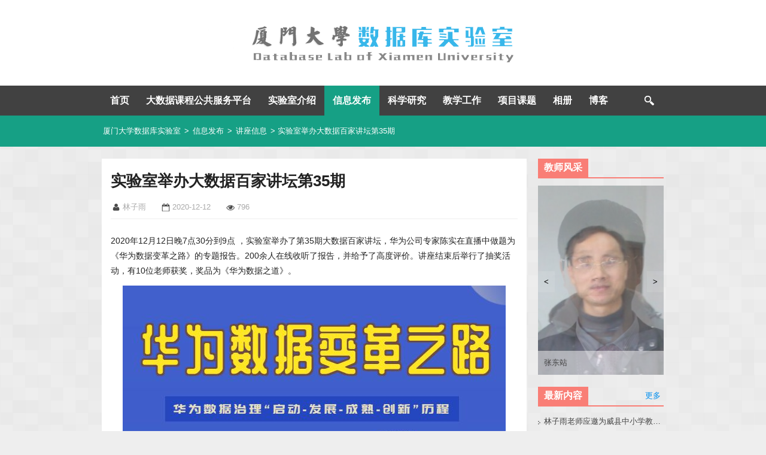

--- FILE ---
content_type: text/css
request_url: https://dblab.xmu.edu.cn/wp-content/themes/labstyle/css/meta-slider.css?ver=1.0
body_size: 1186
content:
/**
 * The files in /assets are unmodified.
 * This file contains
 *    - resets, in an attempt to ensure sliders display properly in all themes
 *    - modifications to the default sliders CSS
 */

 /* general resets */
.metaslider {
    position: relative;
}
.metaslider.nav-hidden .flexslider {
    margin-bottom: 0;
}
.metaslider.nav-hidden.add-margin .flexslider {
    margin-bottom: 40px;
}

.metaslider .caption {
    padding: 5px 10px;
}

.metaslider img {
    height: auto;
    padding: 0;
}

.metaslider .theme-default .nivoSlider {
   -webkit-box-shadow: 0 0 0;
   -moz-box-shadow: 0 0 0;
   box-shadow: 0 0 0;
}

.metaslider li:before,
.metaslider li:after {
    content: "" !important;
    display: block !important;
    bottom: auto !important;
    margin: 0 !important;
}

.metaslider .caption-wrap {
    position: absolute;
    bottom: 0;
    left: 0;
    background: rgba(255, 255, 255, 0.5);
    color: #000000;
    line-height: 30px;
    margin: 0;
    display: block;
    width: 100%;
}

.metaslider .caption-wrap .caption img {
    width: auto;
}

/** quick resets **/
.article .metaslider ol,
.art-article .metaslider img,
#widgets .metaslider ul,
#widgets .metaslider ol,
#content .metaslider ul,
#content .metaslider ol,
#content .metaslider li,
.entry .metaslider ul,
.entry .metaslider ol,
.entry-content .metaslider ul,
.entry-content .metaslider ol,
.entry-content .metaslider img
.metaslider .flexslider ul,
.metaslider .flexslider .slides li,
.metaslider .flexslider .slides ul,
.metaslider .flexslider .slides ol,
.metaslider .flexslider .flex-direction-nav,
.metaslider .flexslider .flex-direction-nav li,
.entry-content .metaslider .flexslider ol.flex-control-nav
 {
    border: 0;
    border-top: 0;
    border-right: 0;
    border-bottom: 0;
    border-left: 0;
    margin: 0;
    margin-top: 0;
    margin-right: 0;
    margin-bottom: 0;
    margin-left: 0;
    list-style-type: none;
    list-style: none;
    padding: 0;
    line-height: normal;
}
.metaslider .slides img {
    width: 100%;
    display: block;
}

/*! http://responsiveslides.com v1.53 by @viljamis */

.rslides {
    position: relative;
    list-style: none;
    overflow: hidden;
    width: 100%;
    padding: 0;
    margin: 0 !important;
}

.rslides li {
    -webkit-backface-visibility: hidden;
    position: absolute;
    display: none;
    width: 100%;
    left: 0;
    top: 0;
}

.rslides li:first-child {
    position: relative;
    display: block;
    float: left;
}

.rslides img {
    display: block;
    height: auto;
    float: left;
    width: 100%;
    border: 0;
}
/** metaslider custom styles **/
.rslides_tabs {
    margin: 0;
    padding: 7px 0 !important;
    background: #333;
    font-size: 18px;
    list-style: none;
    padding: 10px 0;
    text-align: center;
    width: 100%;
}

.rslides_tabs li {
    margin: 0;
    padding: 0;
    display: inline-block;
    float: none;
    margin-right: 1px;
    list-style-type: none;
}

.rslides_tabs a {
    text-decoration: none;
    width: auto;
    line-height: 20px;
    padding: 9px 20px;
    height: auto;
    background: transparent;
    display: inline;
    color: white;
}

.rslides_tabs a:hover {
    border: 0;
    color: white;
}

.rslides_tabs li:first-child {
    margin-left: 0;
}

.rslides_tabs .rslides_here a {
    background: rgba(255,255,255,.1);
    color: #fff;
    font-weight: bold;
}

.rslides_nav {
    background-color: rgba(255,255,255,.1);
    color: #000000;
    padding: 10px;
    position: absolute;
    top: 50%;
    z-index: 9;
    cursor: pointer;
    font-weight: bold;
    margin-top: -15px;
}

.rslides_nav.prev {
    left: 0px;
    text-decoration: none;
}

.rslides_nav.next {
    right: 0px;
    text-decoration: none;
}

.rslides li,
.rslides .rslides_tabs {
    border: 0;
    border-top: 0;
    border-right: 0;
    border-bottom: 0;
    border-left: 0;
    margin: 0;
    margin-top: 0;
    margin-right: 0;
    margin-bottom: 0;
    margin-left: 0;
    list-style-type: none;
}
